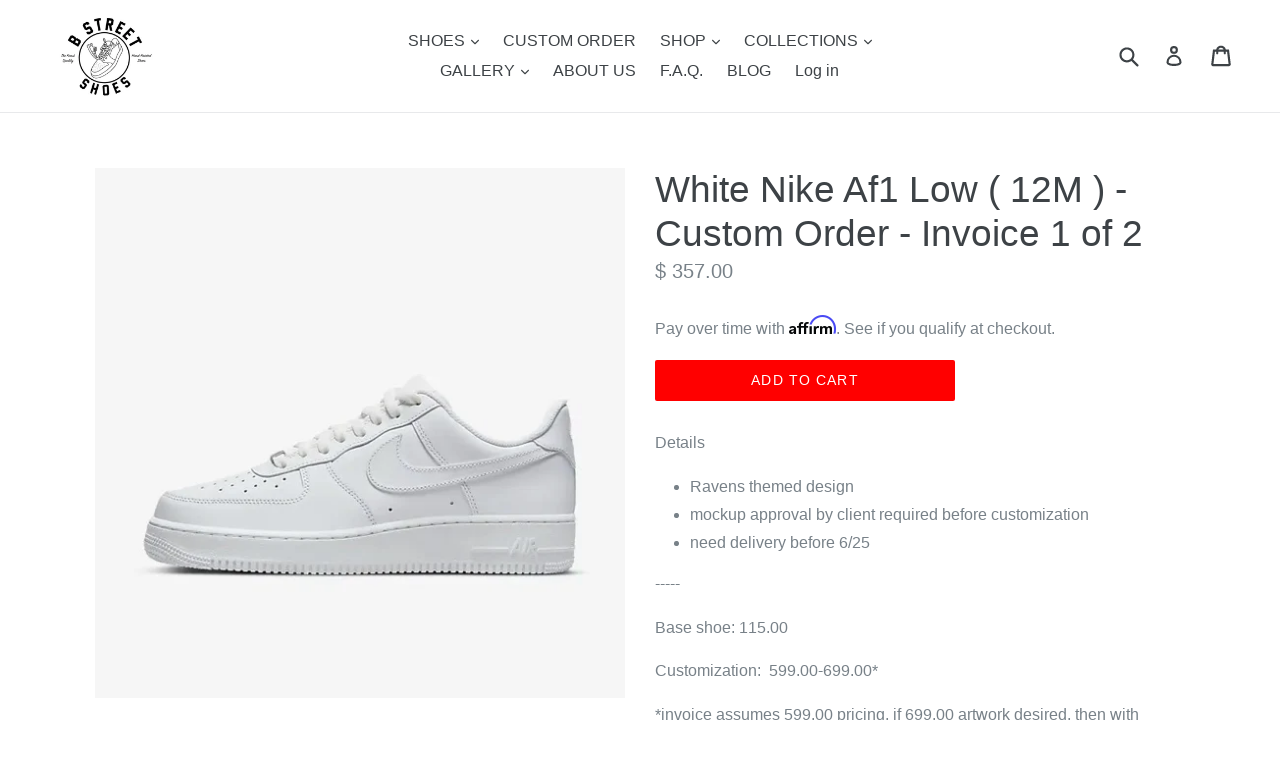

--- FILE ---
content_type: text/html; charset=UTF-8
request_url: https://www.artistry.io/shopify/script-tag?shop=bstreetshoes.myshopify.com
body_size: 1326
content:
    var artistryServerInfo = {"USER":null,"HOME":null,"HTTP_ACCEPT_ENCODING":"gzip, deflate, br","HTTP_REFERER":"https:\/\/bstreetshoes.com\/products\/white-nike-af1-low-12m-custom-order-invoice-1-of-2","HTTP_SEC_FETCH_DEST":"script","HTTP_SEC_FETCH_MODE":"no-cors","HTTP_SEC_FETCH_SITE":"cross-site","HTTP_ACCEPT":"*\/*","HTTP_USER_AGENT":"Mozilla\/5.0 (Macintosh; Intel Mac OS X 10_15_7) AppleWebKit\/537.36 (KHTML, like Gecko) Chrome\/131.0.0.0 Safari\/537.36; ClaudeBot\/1.0; +claudebot@anthropic.com)","HTTP_CACHE_CONTROL":"no-cache","HTTP_PRAGMA":"no-cache","HTTP_CONNECTION":"keep-alive","HTTP_HOST":"www.artistry.io","REDIRECT_STATUS":"200","SERVER_NAME":"www.artistry.io","SERVER_PORT":null,"SERVER_ADDR":"172.31.16.185","REMOTE_PORT":null,"REMOTE_ADDR":"3.145.166.100","SERVER_SOFTWARE":"nginx\/1.18.0","GATEWAY_INTERFACE":"CGI\/1.1","HTTPS":"on","REQUEST_SCHEME":"https","SERVER_PROTOCOL":"HTTP\/1.1","DOCUMENT_ROOT":"\/var\/www\/html","DOCUMENT_URI":"\/index.php","REQUEST_URI":"\/shopify\/script-tag?shop=bstreetshoes.myshopify.com","SCRIPT_NAME":null,"CONTENT_LENGTH":"","CONTENT_TYPE":"","REQUEST_METHOD":"GET","QUERY_STRING":"shop=bstreetshoes.myshopify.com","SCRIPT_FILENAME":"\/var\/www\/html\/index.php","PATH_INFO":"","FCGI_ROLE":"RESPONDER","PHP_SELF":"\/index.php","REQUEST_TIME_FLOAT":1763365978.263953,"REQUEST_TIME":1763365978,"HTTP_COOKIE":null};
    var artistryShop = 'bstreetshoes.myshopify.com'; 
    if(artistryShop === 'bocciatitanium.myshopify.com'){
        setInterval(function(){
            if(typeof aQuery !== "undefined"){
                aQuery('#artistry-frame-0').css({
                    height:window.innerHeight+"px"
                });
                aQuery('#artistry-frame-1').css({
                    height:window.innerHeight+"px"
                });
            }
        },1000);
    }
    if(artistryShop === "dev-artistry-io-demo.myshopify.com"){

    }
    else if (typeof window.location !== 'undefined' && typeof window.location.pathname !== 'undefined') {
        var artistryLocationParts = window.location.pathname.split('/');
        if (artistryLocationParts.length > 0) {
            for (i = 0; i < artistryLocationParts.length; i++) {
                if (typeof artistryLocationParts[i] !== 'undefined') {
                    if (artistryLocationParts[i] == 'products') {
                        var nextIndex = i + 1;
                        if (typeof artistryLocationParts[nextIndex] !== 'undefined') {
                            var productHandle = artistryLocationParts[nextIndex];
                            var artistryWidgetUrl = '//www.artistry.io/shopify/design-widget?shop=bstreetshoes.myshopify.com&product-handle=' + productHandle + '&t=1763365978';
                            artistryWidgetScript = document.createElement("script");
                            artistryWidgetScript.src = artistryWidgetUrl;
                            window.document.body.appendChild(artistryWidgetScript);
                        }
                    }
                }
            }
        }
    }


--- FILE ---
content_type: text/javascript; charset=utf-8
request_url: https://bstreetshoes.com/products/white-nike-af1-low-12m-custom-order-invoice-1-of-2.js
body_size: 43
content:
{"id":8439047815317,"title":"White Nike Af1 Low ( 12M ) - Custom Order - Invoice 1 of 2","handle":"white-nike-af1-low-12m-custom-order-invoice-1-of-2","description":"\u003cp\u003eDetails\u003c\/p\u003e\n\u003cul\u003e\n\u003cli\u003eRavens themed design\u003c\/li\u003e\n\u003cli\u003emockup approval by client required before customization\u003c\/li\u003e\n\u003cli\u003eneed delivery before 6\/25\u003c\/li\u003e\n\u003c\/ul\u003e\n\u003cp\u003e-----\u003c\/p\u003e\n\u003cp\u003eBase shoe: 115.00\u003c\/p\u003e\n\u003cp\u003eCustomization: \u003cmeta charset=\"utf-8\"\u003e\u003cspan\u003e 599.00-699.00*\u003c\/span\u003e\u003c\/p\u003e\n\u003cp\u003e\u003cspan\u003e*invoice assumes 599.00 pricing, if 699.00 artwork desired, then with approval of client, the 2nd invoice would be adjusted accordingly.\u003c\/span\u003e\u003c\/p\u003e\n\u003cp\u003e\u003cspan\u003e= 714.00\u003c\/span\u003e\u003c\/p\u003e\n\u003cp\u003e\u003cspan\u003e50% deposit due: 357.00\u003c\/span\u003e\u003c\/p\u003e","published_at":"2024-05-13T11:45:37-07:00","created_at":"2024-05-13T11:45:37-07:00","vendor":"B Street Shoes","type":"","tags":[],"price":35700,"price_min":35700,"price_max":35700,"available":true,"price_varies":false,"compare_at_price":null,"compare_at_price_min":0,"compare_at_price_max":0,"compare_at_price_varies":false,"variants":[{"id":44937790455957,"title":"Default Title","option1":"Default Title","option2":null,"option3":null,"sku":"BS00016","requires_shipping":true,"taxable":true,"featured_image":null,"available":true,"name":"White Nike Af1 Low ( 12M ) - Custom Order - Invoice 1 of 2","public_title":null,"options":["Default Title"],"price":35700,"weight":0,"compare_at_price":null,"inventory_quantity":1,"inventory_management":"shopify","inventory_policy":"deny","barcode":"","requires_selling_plan":false,"selling_plan_allocations":[]}],"images":["\/\/cdn.shopify.com\/s\/files\/1\/0541\/0437\/files\/Af1low-white_6a489fa8-d8ab-44ae-a4a6-098eaae23146.jpg?v=1715625899"],"featured_image":"\/\/cdn.shopify.com\/s\/files\/1\/0541\/0437\/files\/Af1low-white_6a489fa8-d8ab-44ae-a4a6-098eaae23146.jpg?v=1715625899","options":[{"name":"Title","position":1,"values":["Default Title"]}],"url":"\/products\/white-nike-af1-low-12m-custom-order-invoice-1-of-2","media":[{"alt":null,"id":33112041881749,"position":1,"preview_image":{"aspect_ratio":1.0,"height":592,"width":592,"src":"https:\/\/cdn.shopify.com\/s\/files\/1\/0541\/0437\/files\/Af1low-white_6a489fa8-d8ab-44ae-a4a6-098eaae23146.jpg?v=1715625899"},"aspect_ratio":1.0,"height":592,"media_type":"image","src":"https:\/\/cdn.shopify.com\/s\/files\/1\/0541\/0437\/files\/Af1low-white_6a489fa8-d8ab-44ae-a4a6-098eaae23146.jpg?v=1715625899","width":592}],"requires_selling_plan":false,"selling_plan_groups":[]}